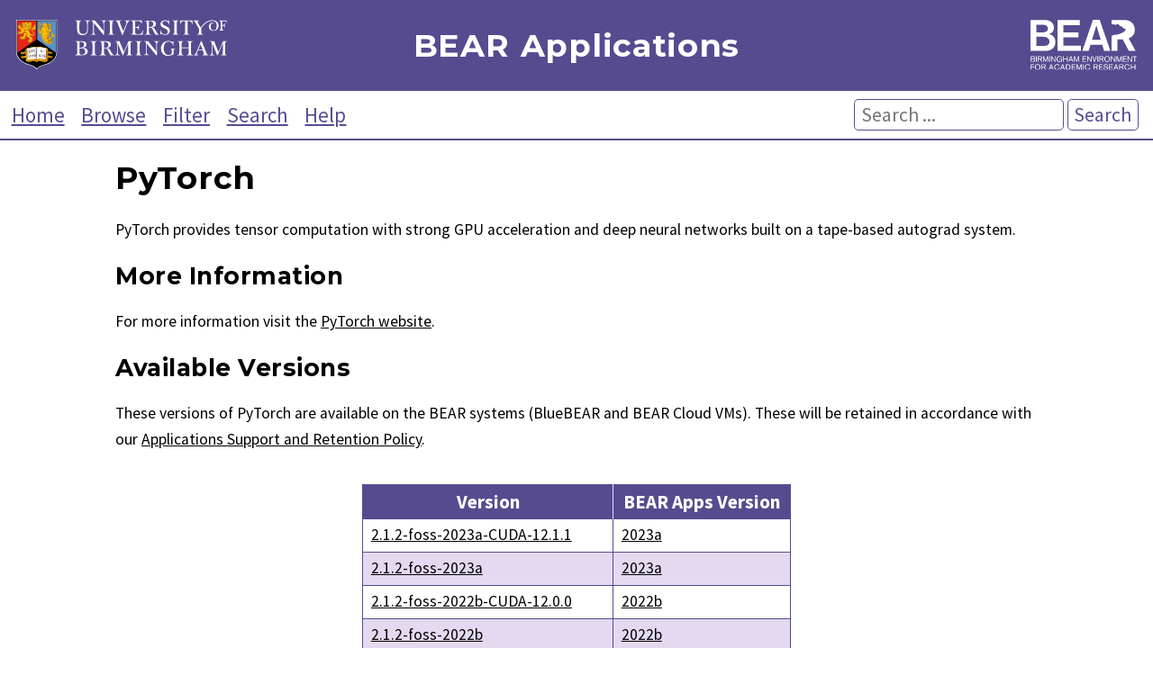

--- FILE ---
content_type: text/html; charset=utf-8
request_url: https://bear-apps.bham.ac.uk/applications/PyTorch/
body_size: 14566
content:

<!DOCTYPE html>
<html lang="en">
    <head>
        <meta charset="UTF-8">
        <meta name="viewport" content="width=device-width, initial-scale=1">

        <title>BEAR Applications: PyTorch (for BlueBEAR and BEAR Cloud VMs)</title>
        <meta name="Description" content="Applications installed on BlueBEAR, and BEAR Cloud VMs. Provided by Advanced Research Computing for researchers at the University of Birmingham." />
        <meta name="Keywords" content="BEAR, Birmingham Environment for Academic Research, University of Birmingham, Birmingham, BlueBEAR, BEARCloud, BEAR Cloud, hpc, high performance computing, PyTorch, 2.1.2-foss-2023a-CUDA-12.1.1, PyTorch 2.1.2-foss-2023a-CUDA-12.1.1, 2.1.2-foss-2023a, PyTorch 2.1.2-foss-2023a, 2.1.2-foss-2022b-CUDA-12.0.0, PyTorch 2.1.2-foss-2022b-CUDA-12.0.0, 2.1.2-foss-2022b, PyTorch 2.1.2-foss-2022b, 2.0.1-foss-2022a-CUDA-11.7.0, PyTorch 2.0.1-foss-2022a-CUDA-11.7.0, 1.13.1-foss-2022b, PyTorch 1.13.1-foss-2022b, 1.12.1-foss-2022a-CUDA-11.7.0, PyTorch 1.12.1-foss-2022a-CUDA-11.7.0, 1.12.1-foss-2022a, PyTorch 1.12.1-foss-2022a, 1.10.0-foss-2021a-CUDA-11.3.1, PyTorch 1.10.0-foss-2021a-CUDA-11.3.1, 1.10.0-foss-2021a, PyTorch 1.10.0-foss-2021a, 1.9.1-foss-2021a-imkl, PyTorch 1.9.1-foss-2021a-imkl, 1.9.1-foss-2021a-CUDA-11.3.1-imkl, PyTorch 1.9.1-foss-2021a-CUDA-11.3.1-imkl, 1.7.1-fosscuda-2020b, PyTorch 1.7.1-fosscuda-2020b, 1.7.1-foss-2020b, PyTorch 1.7.1-foss-2020b, 1.6.0-foss-2019b-Python-3.7.4, PyTorch 1.6.0-foss-2019b-Python-3.7.4, 1.4.0-foss-2019b-Python-3.7.4, PyTorch 1.4.0-foss-2019b-Python-3.7.4, 1.3.1-foss-2019b-Python-3.7.4, PyTorch 1.3.1-foss-2019b-Python-3.7.4, 1.2.0-foss-2019a-Python-3.7.2, PyTorch 1.2.0-foss-2019a-Python-3.7.2, 1.1.0-foss-2018b-Python-3.6.6, PyTorch 1.1.0-foss-2018b-Python-3.6.6, 1.0.1-foss-2018b-Python-3.6.6, PyTorch 1.0.1-foss-2018b-Python-3.6.6, 0.4.1-foss-2018b-Python-3.6.6, PyTorch 0.4.1-foss-2018b-Python-3.6.6" />

        <link href="https://fonts.googleapis.com/css?family=Source+Sans+Pro:400,400i,700,700i%7CMontserrat:400,400i,700,700i%7CSource+Code+Pro:400" rel="stylesheet">
        <link rel="stylesheet" href="/static/core/css/style-v2.760b1378ee0d.css">
        <link rel="stylesheet" href="/static/core/css/bear.85e3369c2176.css">
        <script src="/static/core/js/copy.76b55b937f73.js"></script>
        <link rel="alternate" type="application/rss+xml" title="Latest installed applications RSS Feed" href="/latest-applications-feed" />
        <link rel="apple-touch-icon" sizes="180x180" href="/static/core/bear/favicon/apple-touch-icon.6ba81e4f5881.png">
        <link rel="icon" type="image/png" sizes="32x32" href="/static/core/bear/favicon/favicon-32x32.013639347fb5.png">
        <link rel="icon" type="image/png" sizes="16x16" href="/static/core/bear/favicon/favicon-16x16.6b7a00a37098.png">
        <link rel="manifest" href="/static/core/bear/favicon/site.c58cad929380.webmanifest">
        <link rel="mask-icon" href="/static/core/bear/favicon/safari-pinned-tab.e3c3aa559014.svg" color="#574b90">
        <meta name="msapplication-TileColor" content="#603cba">
        <meta name="theme-color" content="#ffffff">
    </head>
    <body>
        <div id="container">
            <header id="header" role="banner">
                <div id="uob-logo">
                    <a href="https://www.birmingham.ac.uk/index.aspx"><img src="/static/core/bear/images/uob-logo.6b26b321f014.svg" alt="University of Birmingham Logo" /></a>
                </div>
                <div id="title">
                    <p><a href="/index">BEAR Applications</a></p>
                </div>
                <div id="bear-logo">
                    <a href="https://www.birmingham.ac.uk/bear"><img src="/static/core/bear/images/bear-logo.f3500109b886.svg" alt="Birmingham Environment for Academic Research (BEAR) Logo" /></a>
                </div>
            </header>

            <div id="menu">
                <nav role="navigation">
                    <a href="/index">Home</a>
                    <a href="/applications/">Browse</a>
                    <a href="/filter">Filter</a>
                    <a href="/search">Search</a>
                    <a href="/help">Help</a>
                </nav>
                <form action="/search" method="get" id="search" role="search">
                    <p>
                        <input type="text" placeholder="Search ..." name="search" aria-labelledby="searchbutton"  />
                        <button type="submit" id="searchbutton">Search</button>
                    </p>
                </form>
            </div>

            <main id="content" role="main">
                
                    
    <div>
        <h1>PyTorch</h1>
        PyTorch provides tensor computation with strong GPU acceleration
 and deep neural networks built on a tape-based autograd system.
        
        
            <h2 id="moreinformation">More Information</h2>
            <p>For more information visit the <a href="http://pytorch.org/">PyTorch website</a>.</p>
        
        
            <h2 id="availableversions">Available Versions</h2>
            <p>These versions of PyTorch are available on the BEAR systems (BlueBEAR and BEAR Cloud VMs). These will be retained in accordance with our <a href="/help#policy">Applications Support and Retention Policy</a>.</p>
            <div id="applications">
                <table>
                    <thead>
                        <tr>
                            <th>Version</th>
                            <th>BEAR Apps Version</th>
                        </tr>
                    </thead>
                    <tbody>
                        
                            <tr class="highlight-tr-hover" id='2023a-PyTorch-2.1.2-foss-2023a-CUDA-12.1.1'>
                                <td><a href="/applications/2023a/PyTorch/2.1.2-foss-2023a-CUDA-12.1.1/">2.1.2-foss-2023a-CUDA-12.1.1</a></td>
                                <td><a href="/filter/2023a/">2023a</a></td>
                            </tr>
                        
                            <tr class="highlight-tr-hover" id='2023a-PyTorch-2.1.2-foss-2023a'>
                                <td><a href="/applications/2023a/PyTorch/2.1.2-foss-2023a/">2.1.2-foss-2023a</a></td>
                                <td><a href="/filter/2023a/">2023a</a></td>
                            </tr>
                        
                            <tr class="highlight-tr-hover" id='2022b-PyTorch-2.1.2-foss-2022b-CUDA-12.0.0'>
                                <td><a href="/applications/2022b/PyTorch/2.1.2-foss-2022b-CUDA-12.0.0/">2.1.2-foss-2022b-CUDA-12.0.0</a></td>
                                <td><a href="/filter/2022b/">2022b</a></td>
                            </tr>
                        
                            <tr class="highlight-tr-hover" id='2022b-PyTorch-2.1.2-foss-2022b'>
                                <td><a href="/applications/2022b/PyTorch/2.1.2-foss-2022b/">2.1.2-foss-2022b</a></td>
                                <td><a href="/filter/2022b/">2022b</a></td>
                            </tr>
                        
                            <tr class="highlight-tr-hover" id='2022a-PyTorch-2.0.1-foss-2022a-CUDA-11.7.0'>
                                <td><a href="/applications/2022a/PyTorch/2.0.1-foss-2022a-CUDA-11.7.0/">2.0.1-foss-2022a-CUDA-11.7.0</a></td>
                                <td><a href="/filter/2022a/">2022a</a></td>
                            </tr>
                        
                            <tr class="highlight-tr-hover" id='2022b-PyTorch-1.13.1-foss-2022b'>
                                <td><a href="/applications/2022b/PyTorch/1.13.1-foss-2022b/">1.13.1-foss-2022b</a></td>
                                <td><a href="/filter/2022b/">2022b</a></td>
                            </tr>
                        
                            <tr class="highlight-tr-hover" id='2022a-PyTorch-1.12.1-foss-2022a-CUDA-11.7.0'>
                                <td><a href="/applications/2022a/PyTorch/1.12.1-foss-2022a-CUDA-11.7.0/">1.12.1-foss-2022a-CUDA-11.7.0</a></td>
                                <td><a href="/filter/2022a/">2022a</a></td>
                            </tr>
                        
                            <tr class="highlight-tr-hover" id='2022a-PyTorch-1.12.1-foss-2022a'>
                                <td><a href="/applications/2022a/PyTorch/1.12.1-foss-2022a/">1.12.1-foss-2022a</a></td>
                                <td><a href="/filter/2022a/">2022a</a></td>
                            </tr>
                        
                            <tr class="highlight-tr-hover" id='2021a-PyTorch-1.10.0-foss-2021a-CUDA-11.3.1'>
                                <td><a href="/applications/2021a/PyTorch/1.10.0-foss-2021a-CUDA-11.3.1/">1.10.0-foss-2021a-CUDA-11.3.1</a></td>
                                <td><a href="/filter/2021a/">2021a</a></td>
                            </tr>
                        
                            <tr class="highlight-tr-hover" id='2021a-PyTorch-1.10.0-foss-2021a'>
                                <td><a href="/applications/2021a/PyTorch/1.10.0-foss-2021a/">1.10.0-foss-2021a</a></td>
                                <td><a href="/filter/2021a/">2021a</a></td>
                            </tr>
                        
                            <tr class="highlight-tr-hover" id='2021a-PyTorch-1.9.1-foss-2021a-imkl'>
                                <td><a href="/applications/2021a/PyTorch/1.9.1-foss-2021a-imkl/">1.9.1-foss-2021a-imkl</a></td>
                                <td><a href="/filter/2021a/">2021a</a></td>
                            </tr>
                        
                            <tr class="highlight-tr-hover" id='2021a-PyTorch-1.9.1-foss-2021a-CUDA-11.3.1-imkl'>
                                <td><a href="/applications/2021a/PyTorch/1.9.1-foss-2021a-CUDA-11.3.1-imkl/">1.9.1-foss-2021a-CUDA-11.3.1-imkl</a></td>
                                <td><a href="/filter/2021a/">2021a</a></td>
                            </tr>
                        
                            <tr class="highlight-tr-hover" id='2020b-PyTorch-1.7.1-fosscuda-2020b'>
                                <td><a href="/applications/2020b/PyTorch/1.7.1-fosscuda-2020b/">1.7.1-fosscuda-2020b</a></td>
                                <td><a href="/filter/2020b/">2020b</a></td>
                            </tr>
                        
                            <tr class="highlight-tr-hover" id='2020b-PyTorch-1.7.1-foss-2020b'>
                                <td><a href="/applications/2020b/PyTorch/1.7.1-foss-2020b/">1.7.1-foss-2020b</a></td>
                                <td><a href="/filter/2020b/">2020b</a></td>
                            </tr>
                        
                            <tr class="highlight-tr-hover" id='2019b-PyTorch-1.6.0-foss-2019b-Python-3.7.4'>
                                <td><a href="/applications/2019b/PyTorch/1.6.0-foss-2019b-Python-3.7.4/">1.6.0-foss-2019b-Python-3.7.4</a></td>
                                <td><a href="/filter/2019b/">2019b</a></td>
                            </tr>
                        
                            <tr class="highlight-tr-hover" id='2019b-PyTorch-1.4.0-foss-2019b-Python-3.7.4'>
                                <td><a href="/applications/2019b/PyTorch/1.4.0-foss-2019b-Python-3.7.4/">1.4.0-foss-2019b-Python-3.7.4</a></td>
                                <td><a href="/filter/2019b/">2019b</a></td>
                            </tr>
                        
                            <tr class="highlight-tr-hover" id='2019b-PyTorch-1.3.1-foss-2019b-Python-3.7.4'>
                                <td><a href="/applications/2019b/PyTorch/1.3.1-foss-2019b-Python-3.7.4/">1.3.1-foss-2019b-Python-3.7.4</a></td>
                                <td><a href="/filter/2019b/">2019b</a></td>
                            </tr>
                        
                            <tr class="highlight-tr-hover" id='2019a-PyTorch-1.2.0-foss-2019a-Python-3.7.2'>
                                <td><a href="/applications/2019a/PyTorch/1.2.0-foss-2019a-Python-3.7.2/">1.2.0-foss-2019a-Python-3.7.2</a></td>
                                <td><a href="/filter/2019a/">2019a</a></td>
                            </tr>
                        
                            <tr class="highlight-tr-hover" id='2018b-PyTorch-1.1.0-foss-2018b-Python-3.6.6'>
                                <td><a href="/applications/2018b/PyTorch/1.1.0-foss-2018b-Python-3.6.6/">1.1.0-foss-2018b-Python-3.6.6</a></td>
                                <td><a href="/filter/2018b/">2018b</a></td>
                            </tr>
                        
                            <tr class="highlight-tr-hover" id='2018b-PyTorch-1.0.1-foss-2018b-Python-3.6.6'>
                                <td><a href="/applications/2018b/PyTorch/1.0.1-foss-2018b-Python-3.6.6/">1.0.1-foss-2018b-Python-3.6.6</a></td>
                                <td><a href="/filter/2018b/">2018b</a></td>
                            </tr>
                        
                            <tr class="highlight-tr-hover" id='2018b-PyTorch-0.4.1-foss-2018b-Python-3.6.6'>
                                <td><a href="/applications/2018b/PyTorch/0.4.1-foss-2018b-Python-3.6.6/">0.4.1-foss-2018b-Python-3.6.6</a></td>
                                <td><a href="/filter/2018b/">2018b</a></td>
                            </tr>
                        
                    </tbody>
                </table>
            </div>
        
    </div>

                
            </main>

            <footer id="footer" role="contentinfo">
                <p>Developed by the <a href="https://www.birmingham.ac.uk/bear-software">Research Software Group</a> at <a href="http://www.bham.ac.uk">The University of Birmingham</a></p>
                <p>
                    <a href='https://www.birmingham.ac.uk/privacy/index.aspx' target='_blank'>Privacy</a> |
                    <a href='https://www.birmingham.ac.uk/legal/index.aspx' target='_blank'>Legal</a> |
                    <a href='https://www.birmingham.ac.uk/university/governance/policies-regs/information/index.aspx' target='_blank'>Freedom of Information</a> |
                    <a href='/cookies'>Cookies</a> |
                    <a href='https://accessibility.bear.bham.ac.uk/statements-bear.html' target='_blank'>Accessibility</a>
                </p>
            </footer>
        </div>
    </body>
</html>
